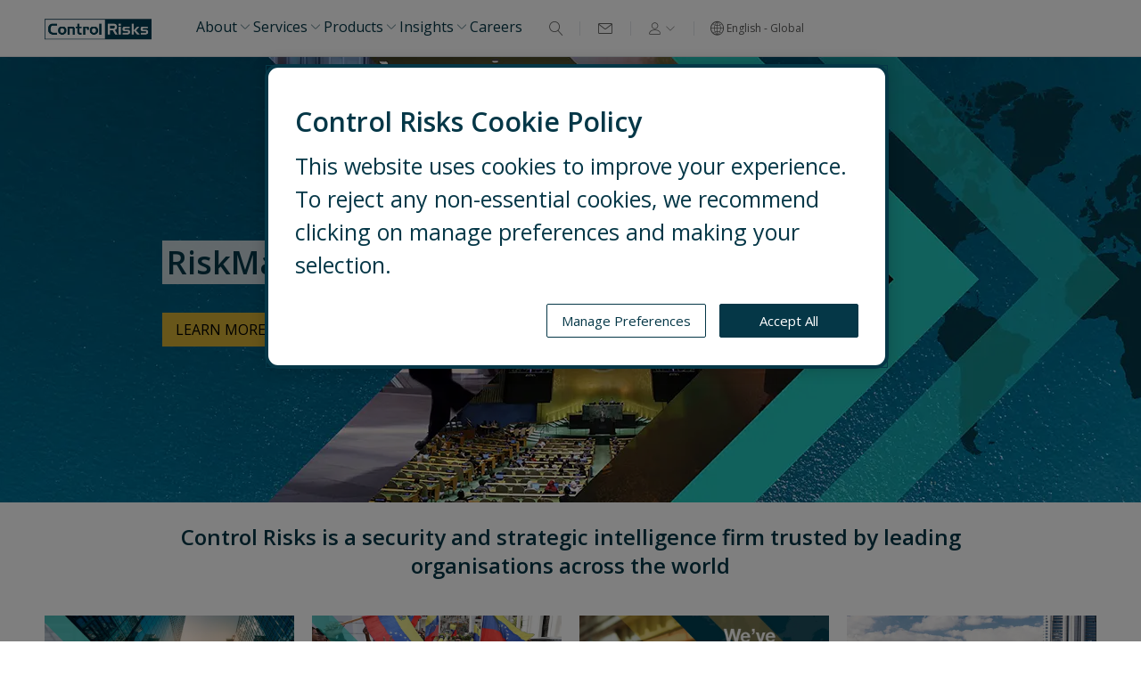

--- FILE ---
content_type: text/html; charset=utf-8
request_url: https://www.controlrisks.com/
body_size: 12307
content:

<!DOCTYPE html>
<!--[if IE 8]><html class="no-js ie8 lt-ie10 lt-ie9" lang="en" dir="ltr"><![endif]-->
<!--[if IE 9]><html class="no-js ie9 lt-ie10" lang="en" dir="ltr"><![endif]-->
<!--[if gt IE 9]><!-->
<html class="no-js " lang="en" dir="ltr">
<!--<![endif]-->
<head>

    <meta name="apple-mobile-web-app-capable" content="yes" />
<meta name="apple-mobile-web-app-status-bar-style" content="black" />
<meta name="format-detection" content="telephone=no"/>

<link rel="stylesheet" href="/_styles/bootstrap/bootstrap.min.css" />
<link rel="stylesheet" href="/_styles/custom-text-utilities.min.css" />
<link rel="stylesheet" media="screen" href="/_styles/styles.css?v=2.0.0.0" asp-append-version="true" />
<link href="https://fonts.googleapis.com/css?family=Open+Sans:300,400,600" rel="stylesheet">
<!-- Icons -->
<link rel="shortcut icon" href="/_images/favicon.ico" />
<link rel="apple-touch-icon" href="/_images/apple-touch-icon-precomposed.png" />
<link rel="apple-touch-icon" href="/_images/apple-touch-icon-57x57-precomposed.png" sizes="57x57" />
<link rel="apple-touch-icon" href="/_images/apple-touch-icon-72x72-precomposed.png" sizes="72x72" />
<link rel="apple-touch-icon" href="/_images/apple-touch-icon-114x114-precomposed.png" sizes="114x114" />
<link rel="apple-touch-icon" href="/_images/apple-touch-icon-144x144-precomposed.png" sizes="144x144" />
<meta name="msapplication-TileImage" content="/_images/apple-touch-icon-144x144-precomposed.png" />
<meta name="msapplication-TileColor" content="#FFFFFF" />


<meta charset="utf-8" />
<meta http-equiv="cleartype" content="on" />
<meta http-equiv="X-UA-Compatible" content="IE=edge, chrome=1" />
<meta name="viewport" content="width=device-width, initial-scale=1, maximum-scale=10" />
<title>Control Risks | Global Risk Consultancy</title>

    <!-- Analytics -->
<!-- OptanonConsentNoticeStart -->
<script src="https://cdn-ukwest.onetrust.com/scripttemplates/otSDKStub.js" data-document-language="true" type="text/javascript" charset="UTF-8" data-domain-script="aa246465-6d4d-47a0-afa7-f3471a0d1f85" ></script>
<script type="text/javascript">
function OptanonWrapper() { }
</script>
<!-- OptanonConsentNoticeEnd -->
<!-- Google Tag Manager -->
<script>(function(w,d,s,l,i){w[l]=w[l]||[];w[l].push({'gtm.start':
new Date().getTime(),event:'gtm.js'});var f=d.getElementsByTagName(s)[0],
j=d.createElement(s),dl=l!='dataLayer'?'&l='+l:'';j.defer=true;j.src=
'https://www.googletagmanager.com/gtm.js?id='+i+dl;f.parentNode.insertBefore(j,f);
})(window,document,'script','dataLayer','GTM-NVFM4K');</script>
<!-- End Google Tag Manager -->
<meta name="facebook-domain-verification" content="unmkl7lkov2y81ryo1eespm827kdq0" />
<!-- General -->
    <meta name="description" content="Control Risks is the specialist global risk consultancy that helps organisations succeed in a volatile world. Find out more.">





<!-- Twitter -->
    <meta name="twitter:card" content="summary">


    <meta name="twitter:url" content="https://www.controlrisks.com/">

    <meta name="twitter:title" content="Control Risks | Global Risk Consultancy">

    <meta name="twitter:description" content="Control Risks is the specialist global risk consultancy that helps organisations succeed in a volatile world. Find out more.">

    <meta name="twitter:image" content="/-/media/corporate/images/homepage/22380-meta-image-homepage-640x640px-4.jpg">


<!-- Facebook -->
    <meta property="og:url" content="https://www.controlrisks.com/">


    <meta property="og:title" content="Control Risks | Global Risk Consultancy">

    <meta property="og:image" content="/-/media/corporate/images/homepage/22380-meta-image-homepage-640x640px-4.jpg">

    <meta property="og:description" content="Control Risks is the specialist global risk consultancy that helps organisations succeed in a volatile world. Find out more.">







    <link rel="canonical" href="https://www.controlrisks.com/">



        <link rel="alternate" href="https://www.controlrisks.com/home" hreflang="en" />
        <link rel="alternate" href="https://www.controlrisks.com/de" hreflang="de" />
        <link rel="alternate" href="https://www.controlrisks.com/zh" hreflang="zh" />
        <link rel="alternate" href="https://www.controlrisks.com/es" hreflang="es" />
        <link rel="alternate" href="https://www.controlrisks.com/jp" hreflang="ja-JP" />
        <link rel="alternate" href="https://www.controlrisks.com/fr" hreflang="fr" />
        <link rel="alternate" href="https://www.controlrisks.com/pt" hreflang="pt-BR" />
    <link rel="alternate" href="https://www.controlrisks.com" hreflang="x-default" />


 
<!-- Feature detection -->
<script src="/_scripts/bootstrap/bootstrap.bundle.min.js"></script>
<script src="/_scripts/modernizr.js"></script>
<script>
  (function(d) {
    var config = {
      kitId: 'xdd6dhh',
      scriptTimeout: 3000,
      async: true
    },
    h=d.documentElement,t=setTimeout(function(){h.className=h.className.replace(/\bwf-loading\b/g,"")+" wf-inactive";},config.scriptTimeout),tk=d.createElement("script"),f=false,s=d.getElementsByTagName("script")[0],a;h.className+=" wf-loading";tk.src='https://use.typekit.net/'+config.kitId+'.js';tk.async=true;tk.onload=tk.onreadystatechange=function(){a=this.readyState;if(f||a&&a!="complete"&&a!="loaded")return;f=true;clearTimeout(t);try{Typekit.load(config)}catch(e){}};s.parentNode.insertBefore(tk,s)
  })(document);
</script>



</head>
<body class="body header--sticky ">
        <!-- Body Analytics -->
<!-- Google Tag Manager (noscript) -->
<noscript><iframe src="https://www.googletagmanager.com/ns.html?id=GTM-NVFM4K"
height="0" width="0" style="display:none;visibility:hidden"></iframe></noscript>
<!-- End Google Tag Manager (noscript) -->
    <header class="header" id="header" role="banner" itemscope itemtype="http://schema.org/WPHeader">
    <a href="#main" class="skip">Skip to main content</a>
    <div class="header__inner">
        

<div class="header__logo" itemscope itemtype="http://schema.org/WPHeader">
    <a id="header-logo__link" href="/" alt="Control Risks | Global Risk Consultancy" aria-describedby="logo-desc__link">
        <picture>
            <!-- 75em = 1200px -->
            <source media="(min-width: 1200px)" srcset="/-/media/corporate/images/control-risks-logos/control-risks-logo-desktop.webp">
            <!-- 48em = 768px -->
            <source media="(min-width: 768px)" srcset="/-/media/corporate/images/control-risks-logos/control-risks-logo-tablet.webp">
            <!-- small screen -->
            <img src="/-/media/corporate/images/control-risks-logos/control-risks-logo-mobile.webp" alt="Control Risks | Global Risk Consultancy" />
        </picture>
    </a>
    <span id="logo-desc__link" style="display:none;">Control Risks | Global Risk Consultancy</span>
</div>

        

<nav class="header__navigation" id="navigation" arial-label="Main navigation" itemscope itemtype="http://schema.org/SiteNavigationElement">
    <ul class="navigation__menu mega__menu-action-links">
            <li class="menu-hover  nav-item-style-a" data-menu-subnav="#About">
                     <a href="#">
                         <span>About</span>
                         <img src="/_images/chevrons/chevron-down-xs.svg" alt="Chevron-down icon" />
                     </a>



<div class="mega__menu menu-subnav" id="About">
    <div class="mega__menu-inner">
        <section class="mega__menu-section">
            <div class="mega__menu-section-body container-menu">


        <div class="mega__menu-block menu-content-item">
            <h3 class="mega__menu-block-title">
                <a href="/who-we-are/about-us" target="">
                    Who We Are
                    <i class="icon icon--chevron-down-xs mega__menu-title-icon-link"></i>
                </a>
            </h3>
                    <h3 class="mega__menu-block-description">
                Control Risks is a security and strategic intelligence firm trusted by leading organisations across the world
            </h3>
            <ul class="mega__menu-list-items">
                
            </ul>
        </div>

        <div class="mega__menu-block menu-content-item">
                    <ul class="mega__menu-list-items">
                    <li>
        <a href="/who-we-are/about-us" title="About Us" >About Us</a>
    </li>
    <li>
        <a href="/who-we-are/corporate-responsibility" >Corporate Responsibility</a>
    </li>
    <li>
        <a href="/contact-us/office-search" >Global Offices</a>
    </li>
    <li>
        <a href="/media" >Media</a>
    </li>
    <li>
        <a href="/who-we-are/our-experts" >Our Experts</a>
    </li>
    <li>
        <a href="/who-we-are/leadership" >Our Leadership</a>
    </li>
    <li>
        <a href="/partnerships" >Partnerships</a>
    </li>

            </ul>
        </div>

        <div class="mega__menu-block menu-content-item">
                    <ul class="mega__menu-list-items">
                
            </ul>
        </div>
            </div>
        </section>
    </div>
</div>            </li>
            <li class="menu-hover  nav-item-style-a" data-menu-subnav="#Services">
                     <a href="#">
                         <span>Services</span>
                         <img src="/_images/chevrons/chevron-down-xs.svg" alt="Chevron-down icon" />
                     </a>



<div class="mega__menu menu-subnav" id="Services">
    <div class="mega__menu-inner">
        <section class="mega__menu-section">
            <div class="mega__menu-section-body container-menu">


        <div class="mega__menu-block menu-content-item">
            <h3 class="mega__menu-block-title">
                <a href="/our-services" target="">
                    View all our Services
                    <i class="icon icon--chevron-down-xs mega__menu-title-icon-link"></i>
                </a>
            </h3>
                    <ul class="mega__menu-list-items">
                
            </ul>
        </div>

        <div class="mega__menu-block menu-content-item">
                    <ul class="mega__menu-list-items">
                    <li>
        <a href="/our-services/security-risk-management" >Security Risk Management</a>
    </li>
    <li>
        <a href="/our-services/operational-and-protective-security" >Operational and Protective Security</a>
    </li>
    <li>
        <a href="/our-services/organisational-resilience" >Organisational Resilience</a>
    </li>
    <li>
        <a href="/our-services/crisis-response" >Crisis Response</a>
    </li>
    <li>
        <a href="/our-services/digital-risks" >Digital Risks</a>
    </li>
    <li>
        <a href="/our-services/discovery-and-data-insights" title="Discovery + Data Insights" >Discovery + Data Insights</a>
    </li>

            </ul>
        </div>

        <div class="mega__menu-block menu-content-item">
                    <ul class="mega__menu-list-items">
                    <li>
        <a href="/our-services/embedded-consulting-services" title="Embedded Consulting Services" >Embedded Consulting Services</a>
    </li>
    <li>
        <a href="/our-services/ethics-and-compliance" >Ethics and Compliance</a>
    </li>
    <li>
        <a href="/our-services/forensic-services" >Forensic Services</a>
    </li>
    <li>
        <a href="/our-services/investor-services" >M&amp;A and Investment-related Services</a>
    </li>
    <li>
        <a href="/our-services/political-and-country-risk" >Political and Country Risk</a>
    </li>
    <li>
        <a href="/our-services/training-and-development-solutions" >Training and Development Solutions</a>
    </li>

            </ul>
        </div>
            </div>
        </section>
    </div>
</div>            </li>
            <li class="menu-hover  nav-item-style-a" data-menu-subnav="#Products">
                     <a href="#">
                         <span>Products</span>
                         <img src="/_images/chevrons/chevron-down-xs.svg" alt="Chevron-down icon" />
                     </a>



<div class="mega__menu menu-subnav" id="Products">
    <div class="mega__menu-inner">
        <section class="mega__menu-section">
            <div class="mega__menu-section-body container-menu">


        <div class="mega__menu-block menu-content-item">
            <h3 class="mega__menu-block-title">
                <a href="/our-products" target="">
                    View all our Products
                    <i class="icon icon--chevron-down-xs mega__menu-title-icon-link"></i>
                </a>
            </h3>
                    <ul class="mega__menu-list-items">
                
            </ul>
        </div>

        <div class="mega__menu-block menu-content-item">
                    <ul class="mega__menu-list-items">
                    <li>
        <a href="/our-products/one" title="Control Risks ONE: Global Risk and Operations Centre" >Control Risks ONE: global risk and operations centre</a>
    </li>
    <li>
        <a href="/our-products/vantage" title="Control Risks VANTAGE: Third-Party Compliance Solution" >Control Risks VANTAGE: third-party compliance solution</a>
    </li>
    <li>
        <a href="/our-products/esgcountrymonitor" title="ESG Country Monitor" >ESG Country Monitor</a>
    </li>

            </ul>
        </div>

        <div class="mega__menu-block menu-content-item">
                    <ul class="mega__menu-list-items">
                    <li>
        <a href="/our-products/sanctionscountrymonitor" title="Sanctions Country Monitor" >Sanctions Country Monitor</a>
    </li>
    <li>
        <a href="/seerist" title="Seerist: threat and risk monitoring solution" >Seerist: threat and risk monitoring solution</a>
    </li>
    <li>
        <a href="/our-products/supply-chain-risk-management-solution" title="Supply Chain Risk Management Solution" >Supply Chain Risk Management Solution</a>
    </li>

            </ul>
        </div>
            </div>
        </section>
    </div>
</div>            </li>
            <li class="menu-hover  nav-item-style-a" data-menu-subnav="#Insights">
                     <a href="#">
                         <span>Insights</span>
                         <img src="/_images/chevrons/chevron-down-xs.svg" alt="Chevron-down icon" />
                     </a>



<div class="mega__menu menu-subnav" id="Insights">
    <div class="mega__menu-inner">
        <section class="mega__menu-section">
            <div class="mega__menu-section-body container-menu">


        <div class="mega__menu-block menu-content-item">
            <h3 class="mega__menu-block-title">
                <a href="/our-thinking" target="">
                    Read all our Insights
                    <i class="icon icon--chevron-down-xs mega__menu-title-icon-link"></i>
                </a>
            </h3>
                    <ul class="mega__menu-list-items">
                
            </ul>
        </div>

        <div class="mega__menu-block menu-content-item">
                    <ul class="mega__menu-list-items">
                    <li>
        <a href="/campaigns/africa-risk-reward-index" title="Africa Risk-Reward Index" >Africa Risk-Reward Index</a>
    </li>
    <li>
        <a href="/campaigns/corporate-compliance-survey" >Corporate Compliance Survey</a>
    </li>
    <li>
        <a href="/campaigns/digital-threats-in-the-age-of-artificial-intelligence" >Digital Threats in the Age of AI</a>
    </li>
    <li>
        <a href="/our-thinking/geopolitical-calendar" title="Geopolitical Calendar" >Geopolitical Calendar</a>
    </li>
    <li>
        <a href="/campaigns/investing-and-operating-in-ukraine" title="Operating Securely in Ukraine" >Operating Securely in Ukraine</a>
    </li>
    <li>
        <a href="/campaigns/us-policy-western-hemisphere" >US Policy and Strategic Risk in the Western Hemisphere</a>
    </li>

            </ul>
        </div>

        <div class="mega__menu-block menu-featured-content">
            <h3 class="mega__menu-featured-content-title">
                Features
                <i class="icon icon--chevron-down-xs mega__menu-title-icon"></i>
            </h3>
        
<div class="featured-content-container-item">
    <a class="featured-content-title" href="/campaigns/built-environment-infrastructure-risk-management-services" target="">
        <div class="main-featured-content">
                <div class="left-featured-content">
                    <img class="feature-content-image" srcset="/-/media/corporate/images/navigation/built-environment-infrastructure-risk-management-services-hero-banner-640x640px.webp" src="/-/media/corporate/images/navigation/built-environment-infrastructure-risk-management-services-hero-banner-640x640px.webp" />
                </div>
            <div class="right-featured-content">
                    <p class="featured-content-title">
                        Built Environment &amp; Infrastructure Risk Management
                    </p>
            </div>
        </div>
    </a>
</div> 
<div class="featured-content-container-item">
    <a class="featured-content-title" href="/campaigns/protective-intelligence-and-operational-security-services/board-security-advisory-services" target="">
        <div class="main-featured-content">
                <div class="left-featured-content">
                    <img class="feature-content-image" srcset="/-/media/corporate/images/campaigns/protective-intelligence-and-operational-security-services/board-advisory-services-for-executive-security/landing-page/26operatbas002-board-advisory-landing-page-web-banner-640x640-website.webp" src="/-/media/corporate/images/campaigns/protective-intelligence-and-operational-security-services/board-advisory-services-for-executive-security/landing-page/26operatbas002-board-advisory-landing-page-web-banner-640x640-website.webp" />
                </div>
            <div class="right-featured-content">
                    <p class="featured-content-title">
                         Board Advisory Services for Executive Security
                    </p>
            </div>
        </div>
    </a>
</div> 
<div class="featured-content-container-item">
    <a class="featured-content-title" href="/riskmap" target="">
        <div class="main-featured-content">
                <div class="left-featured-content">
                    <img class="feature-content-image" srcset="/-/media/corporate/images/navigation/riskmap-2026-hero-banner-640x640px-2.webp" src="/-/media/corporate/images/navigation/riskmap-2026-hero-banner-640x640px-2.webp" />
                </div>
            <div class="right-featured-content">
                    <p class="featured-content-title">
                        RiskMap
                    </p>
            </div>
        </div>
    </a>
</div>         </div>
            </div>
        </section>
    </div>
</div>            </li>
            <li class="  nav-item-style-a" data-menu-subnav="#Careers">
<a href="/careers" class="nav-item-style-a" >                        <span>
                            Careers
                        </span>
</a>            </li>
    </ul>
</nav>

        
<div class="header__utility">
    <ul class="tablet-header-utility-ul">
        <li>
            <div class="menu__utility-container">
                    <div class="tablet-mobile-show icon-containers">
                        

<div id="btn-search-toggle" class="search-modal-container">
    <div class="search-modal-wrapper">
        <input type="checkbox" id="search-toggle" class="search-hidden-checkbox" />

        <label id="search-toggle-label" for="search-toggle" class="search-selector">
            <i id="search-icon" class="icon icon--search-icon search-selector-icon"></i>
        </label>

        <span id="search-tooltip" class="search__tooltip">Search</span>
    </div>
</div>





                    </div>
                    <div class="header-separator-line"></div>
                                    <div class="icon-containers">
                        <div class="header-contact-us">
                            <a href=https://www.controlrisks.com/contact-us>
                                <i id="envelope-icon" class="icon icon--envelope search-selector-icon"></i>
                            </a>
                            <span id="envelope-tooltip" class="envelope__tooltip">Contact us</span>
                        </div>
                    </div>
                    <div class="tablet-mobile-hide header-separator-line"></div>
                                    <div class="tablet-mobile-show icon-containers">
                        

<div id="login-button-container" class="tablet-mobile-login login-select">
    <span id="login-tooltip" class="login__tooltip">Login</span>
    <div id="login-button-container">
        <button id="login-button-nav" class="tablet-mobile-login-button login-select__action login-selector">
            <i class="icon-login icon--profile-icon login-selector-icon"></i>
            <i class="icon icon--chevron-down-xs login-selector-icon"></i>
        </button>
    </div>
    <div id="login-modal-container" class="tablet-mobile-hide login-select__content">

                <a class="login-popover-container-items" href="https://my.controlrisks.com/" target="_blank">
                    <i class="icons-login-render icons-login-render" style="--icon-path: url('/-/media/files/login-icons/mycr')""></i>
                    <p class="login-popover-items">
                        MyCR login
                    </p>
                </a>
                <a class="login-popover-container-items" href="https://app.seerist.com/" target="_blank">
                    <i class="icons-login-render icons-login-render" style="--icon-path: url('/-/media/files/login-icons/seerist')""></i>
                    <p class="login-popover-items">
                        Seerist login
                    </p>
                </a>

    </div>
</div>
                    </div>
                    <div class="header-separator-line"></div>
                <div class="icon-containers">
                    

    <div class="language-modal-container">
        <div class="language-modal-wrapper">
            <input type="checkbox" id="modal-toggle" class="language-hidden-checkbox" />

            <label for="modal-toggle" class="laguange-selector ">
                <i class="icon icon--globe1 laguange-selector-icon"></i>
                <span class="language-selector-text">English - Global</span>
            </label>
            <span id="language-tooltip" class="language__tooltip">Language selector</span>
            <div class="Modal-Overlay">
                <div class="Popover-Modal-menu">
                    <div class="Modal-Top-container">
                            <div>Select your language</div>

                        <label for="modal-toggle" class="Modal-Close-Button">✕</label>
                    </div>

                        <a href="/home">
                            <div class="Modal-Component-item selected ">
                                English - Global
                                    <i class="icon icon--check-s"></i>
                            </div>
                        </a>
                        <a href="/de">
                            <div class="Modal-Component-item  ">
                                Deutsch
                            </div>
                        </a>
                        <a href="/zh">
                            <div class="Modal-Component-item  zh-font">
                                中文
                            </div>
                        </a>
                        <a href="/es">
                            <div class="Modal-Component-item  ">
                                Espa&#241;ol
                            </div>
                        </a>
                        <a href="/jp">
                            <div class="Modal-Component-item  zh-font">
                                日本語
                            </div>
                        </a>
                        <a href="/fr">
                            <div class="Modal-Component-item  ">
                                Fran&#231;ais
                            </div>
                        </a>
                        <a href="/pt">
                            <div class="Modal-Component-item  ">
                                Portugu&#234;s
                            </div>
                        </a>
                </div>
            </div>
        </div>
    </div>

                </div>
            </div>
        </li>
    </ul>
</div>


<div id="tb-mb-login-links" class="login-modal-container">
    <div id="tb-mb-login-content" class="tablet-mobile-login-content">
        <div class="tablet-mobile-login-header">
            <div class="tablet-mobile-login-header-title">
            </div>
            <div class="tablet-mobile-login-header-close">
                <button id="tb-mb-login-button-close" class="login-close-icon">
                    <i class="icon icon--cross"></i>
                </button>
            </div>
        </div>
        <div id="tb-mb-login-content-body" class="tablet-mobile-login-body modal-scroll-y">
                    <div class="tablet-mobile-login-link">
                        <a class="tablet-mobile-login-link-item" href="https://my.controlrisks.com/" target="_blank">
                            <i class="icons-login-render icons-login-render" style="--icon-path: url('/-/media/files/login-icons/mycr')""></i>
                            <p class="tablet-mobile-login-link-item-text">
                                MyCR login
                            </p>
                        </a>
                    </div>
                    <div class="tablet-mobile-login-link">
                        <a class="tablet-mobile-login-link-item" href="https://app.seerist.com/" target="_blank">
                            <i class="icons-login-render icons-login-render" style="--icon-path: url('/-/media/files/login-icons/seerist')""></i>
                            <p class="tablet-mobile-login-link-item-text">
                                Seerist login
                            </p>
                        </a>
                    </div>
                    </div>
    </div>
</div>
        <div class="header__menu-action">
    <div class="mobile-nav-action">
        <div id="mobileMenuDiv" class="mobile-menu-icon">        
        </div>
    </div>
</div>
    </div>
    


<div id="search-modal-container" class="search-modal">
    <div>
        <form id="autocomplete" name="autocomplete" action="/search/search" method="get" autocomplete="off" role="search">
            <div class="mobile-search-countainer-parent search__input-container search__target autocomplete " data-autocomplete-endpoint="/data/autocomplete">
                <div class="mobile-search-container tablet-search-container">
                    <div class="mobile-search-input tablet-search-input">
                        <button class="search__btn search__action tablet-search-input-btn tablet-search-input-submit">
                            <i class="icon icon--search-icon search-selector-icon"></i>
                        </button>
                        <input id="headerSearch" class="search__input autocomplete__input" data-autocomplete-typing-delay="250" data-autocomplete-min-characters="2" type="text" placeholder="Search for our services, experts, insights..." name="q" aria-label="search text">
                        <button class="search-close-icon clear-input tablet-search-input-btn tablet-search-input-clear">
                            <i class="icon icon--cross"></i>
                        </button>
                    </div>
                    <div class="mobile-search-cancel tablet-search-cancel">
                        <label for="search-toggle" class="tablet-lbl-search-cancel">Cancel</label>
                    </div>
                </div>
                <div class="autocomplete__container">
                    <ul id="autocomplete-list-id" class="autocomplete__list autocomplete__target"></ul>
                </div>
            </div>
        </form>
    </div>
</div>
</header>

<section class="mobile-nav" id="mobileMenu">
    <div class="mobile-nav__levels" id="mobileModalMenu">
        <div class="mobile-nav__levels-inner">
            <div id="alt_level_0" class="mobile-nav__level mobile-nav__level--0" data-level="0">

                <ul class="mobile-nav__menu">
                            <li class=" nav-item-style-a">
                                    <a href="#About-mobile" class="mobile-nav-parent">
                                        <span>
                                            About
                                        </span>
                                        <i class="icon icon--chevron-down-xs mobile-nav__icon"></i>
                                    </a>


<section id="About-mobile" class="mobile-nav__level mobile-nav__level--1" data-level="1">
    <a href="#alt_level_0" class="mobile-nav-back">
        <i class="icon icon--chevron-down-xs mobile-nav__level-icon"></i> Main menu
    </a>
                <div class="mobile-nav__menu-block">
                        <div class="mobile-nav__container-level-title">
                                <h3 class="mobile-nav__level-link">
                                    <a href="/who-we-are/about-us" target="">
                                        Who We Are
                                    </a>
                                </h3>
                                                            <span class="mobile-nav__level-description">
                                    Control Risks is a security and strategic intelligence firm trusted by leading organisations across the world
                                </span>
                        </div>
                    <ul class="mobile-nav__menu menu-level-1">
                    </ul>
                </div>
                <div class="mobile-nav__menu-block">
                    <ul class="mobile-nav__menu menu-level-1">
                                <li>
                                    <a href="/who-we-are/about-us" title="About Us" >About Us</a>
                                </li>
                                <li>
                                    <a href="/who-we-are/corporate-responsibility" >Corporate Responsibility</a>
                                </li>
                                <li>
                                    <a href="/contact-us/office-search" >Global Offices</a>
                                </li>
                                <li>
                                    <a href="/media" >Media</a>
                                </li>
                                <li>
                                    <a href="/who-we-are/our-experts" >Our Experts</a>
                                </li>
                                <li>
                                    <a href="/who-we-are/leadership" >Our Leadership</a>
                                </li>
                                <li>
                                    <a href="/partnerships" >Partnerships</a>
                                </li>
                    </ul>
                </div>
                <div class="mobile-nav__menu-block">
                    <ul class="mobile-nav__menu menu-level-1">
                    </ul>
                </div>
</section>
                            </li>
                            <li class=" nav-item-style-a">
                                    <a href="#Services-mobile" class="mobile-nav-parent">
                                        <span>
                                            Services
                                        </span>
                                        <i class="icon icon--chevron-down-xs mobile-nav__icon"></i>
                                    </a>


<section id="Services-mobile" class="mobile-nav__level mobile-nav__level--1" data-level="1">
    <a href="#alt_level_0" class="mobile-nav-back">
        <i class="icon icon--chevron-down-xs mobile-nav__level-icon"></i> Main menu
    </a>
                <div class="mobile-nav__menu-block">
                        <div class="mobile-nav__container-level-title">
                                <h3 class="mobile-nav__level-link">
                                    <a href="/our-services" target="">
                                        View all our Services
                                    </a>
                                </h3>
                                                    </div>
                    <ul class="mobile-nav__menu menu-level-1">
                    </ul>
                </div>
                <div class="mobile-nav__menu-block">
                    <ul class="mobile-nav__menu menu-level-1">
                                <li>
                                    <a href="/our-services/security-risk-management" >Security Risk Management</a>
                                </li>
                                <li>
                                    <a href="/our-services/operational-and-protective-security" >Operational and Protective Security</a>
                                </li>
                                <li>
                                    <a href="/our-services/organisational-resilience" >Organisational Resilience</a>
                                </li>
                                <li>
                                    <a href="/our-services/crisis-response" >Crisis Response</a>
                                </li>
                                <li>
                                    <a href="/our-services/digital-risks" >Digital Risks</a>
                                </li>
                                <li>
                                    <a href="/our-services/discovery-and-data-insights" title="Discovery + Data Insights" >Discovery + Data Insights</a>
                                </li>
                    </ul>
                </div>
                <div class="mobile-nav__menu-block">
                    <ul class="mobile-nav__menu menu-level-1">
                                <li>
                                    <a href="/our-services/embedded-consulting-services" title="Embedded Consulting Services" >Embedded Consulting Services</a>
                                </li>
                                <li>
                                    <a href="/our-services/ethics-and-compliance" >Ethics and Compliance</a>
                                </li>
                                <li>
                                    <a href="/our-services/forensic-services" >Forensic Services</a>
                                </li>
                                <li>
                                    <a href="/our-services/investor-services" >M&amp;A and Investment-related Services</a>
                                </li>
                                <li>
                                    <a href="/our-services/political-and-country-risk" >Political and Country Risk</a>
                                </li>
                                <li>
                                    <a href="/our-services/training-and-development-solutions" >Training and Development Solutions</a>
                                </li>
                    </ul>
                </div>
</section>
                            </li>
                            <li class=" nav-item-style-a">
                                    <a href="#Products-mobile" class="mobile-nav-parent">
                                        <span>
                                            Products
                                        </span>
                                        <i class="icon icon--chevron-down-xs mobile-nav__icon"></i>
                                    </a>


<section id="Products-mobile" class="mobile-nav__level mobile-nav__level--1" data-level="1">
    <a href="#alt_level_0" class="mobile-nav-back">
        <i class="icon icon--chevron-down-xs mobile-nav__level-icon"></i> Main menu
    </a>
                <div class="mobile-nav__menu-block">
                        <div class="mobile-nav__container-level-title">
                                <h3 class="mobile-nav__level-link">
                                    <a href="/our-products" target="">
                                        View all our Products
                                    </a>
                                </h3>
                                                    </div>
                    <ul class="mobile-nav__menu menu-level-1">
                    </ul>
                </div>
                <div class="mobile-nav__menu-block">
                    <ul class="mobile-nav__menu menu-level-1">
                                <li>
                                    <a href="/our-products/one" title="Control Risks ONE: Global Risk and Operations Centre" >Control Risks ONE: global risk and operations centre</a>
                                </li>
                                <li>
                                    <a href="/our-products/vantage" title="Control Risks VANTAGE: Third-Party Compliance Solution" >Control Risks VANTAGE: third-party compliance solution</a>
                                </li>
                                <li>
                                    <a href="/our-products/esgcountrymonitor" title="ESG Country Monitor" >ESG Country Monitor</a>
                                </li>
                    </ul>
                </div>
                <div class="mobile-nav__menu-block">
                    <ul class="mobile-nav__menu menu-level-1">
                                <li>
                                    <a href="/our-products/sanctionscountrymonitor" title="Sanctions Country Monitor" >Sanctions Country Monitor</a>
                                </li>
                                <li>
                                    <a href="/seerist" title="Seerist: threat and risk monitoring solution" >Seerist: threat and risk monitoring solution</a>
                                </li>
                                <li>
                                    <a href="/our-products/supply-chain-risk-management-solution" title="Supply Chain Risk Management Solution" >Supply Chain Risk Management Solution</a>
                                </li>
                    </ul>
                </div>
</section>
                            </li>
                            <li class=" nav-item-style-a">
                                    <a href="#Insights-mobile" class="mobile-nav-parent">
                                        <span>
                                            Insights
                                        </span>
                                        <i class="icon icon--chevron-down-xs mobile-nav__icon"></i>
                                    </a>


<section id="Insights-mobile" class="mobile-nav__level mobile-nav__level--1" data-level="1">
    <a href="#alt_level_0" class="mobile-nav-back">
        <i class="icon icon--chevron-down-xs mobile-nav__level-icon"></i> Main menu
    </a>
                <div class="mobile-nav__menu-block">
                        <div class="mobile-nav__container-level-title">
                                <h3 class="mobile-nav__level-link">
                                    <a href="/our-thinking" target="">
                                        Read all our Insights
                                    </a>
                                </h3>
                                                    </div>
                    <ul class="mobile-nav__menu menu-level-1">
                    </ul>
                </div>
                <div class="mobile-nav__menu-block">
                    <ul class="mobile-nav__menu menu-level-1">
                                <li>
                                    <a href="/campaigns/africa-risk-reward-index" title="Africa Risk-Reward Index" >Africa Risk-Reward Index</a>
                                </li>
                                <li>
                                    <a href="/campaigns/corporate-compliance-survey" >Corporate Compliance Survey</a>
                                </li>
                                <li>
                                    <a href="/campaigns/digital-threats-in-the-age-of-artificial-intelligence" >Digital Threats in the Age of AI</a>
                                </li>
                                <li>
                                    <a href="/our-thinking/geopolitical-calendar" title="Geopolitical Calendar" >Geopolitical Calendar</a>
                                </li>
                                <li>
                                    <a href="/campaigns/investing-and-operating-in-ukraine" title="Operating Securely in Ukraine" >Operating Securely in Ukraine</a>
                                </li>
                                <li>
                                    <a href="/campaigns/us-policy-western-hemisphere" >US Policy and Strategic Risk in the Western Hemisphere</a>
                                </li>
                    </ul>
                </div>
                    <div class="mega__menu-block menu-featured-content-mobile">
                            <h3 class="mega__menu-featured-content-mobile-title">
                                Features
                            </h3>
                        
<div class="main-featured-content-mobile">
    <a class="featured-content-mobile-title" href="/campaigns/built-environment-infrastructure-risk-management-services" target="">
        <p>
            Built Environment &amp; Infrastructure Risk Management
        </p>
    </a>
</div>
<div class="main-featured-content-mobile">
    <a class="featured-content-mobile-title" href="/campaigns/protective-intelligence-and-operational-security-services/board-security-advisory-services" target="">
        <p>
             Board Advisory Services for Executive Security
        </p>
    </a>
</div>
<div class="main-featured-content-mobile">
    <a class="featured-content-mobile-title" href="/riskmap" target="">
        <p>
            RiskMap
        </p>
    </a>
</div>                    </div>
</section>
                            </li>
                            <li class=" nav-item-style-a">
<a href="/careers" class="nav-item-style-a" >                                        <span>
                                            Careers
                                        </span>
</a>                            </li>
                </ul>
                    <ul class="mobile-nav__menu">
                            <li class="nav-item-style-a">
                                <a href="https://www.controlrisks.com/contact-us" >Contact Us</a>
                            </li>
                    </ul>
                

    <div class="mobile-language-modal-container">
        <div class="mobile-language-modal-wrapper">
            <input type="checkbox" id="mobile-modal-toggle" class="language-hidden-checkbox" />

            <label for="mobile-modal-toggle" class="mobile-laguange-selector">
                <i class="icon icon--globe1 laguange-selector-icon"></i>
                <span class="mobile-language-selector-text">English - Global</span>
                <i class="icon icon-mobile-rotate icon--chevron-down-xs mobile-laguange-selector-icon-chevron"></i>
            </label>

            <div class="mobile-modal-overlay">
                <div class="mobile-popover-modal-menu">
                    <label for="mobile-modal-toggle" class="mobile-laguange-selector">
                        <div class="mobile-modal-top-container">
                            
                                    <div class="mobile-modal-title-space">
                                        <i class="icon icon--globe1 laguange-selector-icon"></i>
                                        Select your language
                                    </div>
                                <i class="icon icon-mobile icon--chevron-down-xs mobile-laguange-selector-icon-chevron"></i>
                        </div>
                    </label>
                        <a href="/home">
                            <div class="mobile-modal-Component-item selected ">
                                English - Global
                                    <i class="icon icon-mobile icon--check-s"></i>
                            </div>
                        </a>
                        <a href="/de">
                            <div class="mobile-modal-Component-item  ">
                                Deutsch
                            </div>
                        </a>
                        <a href="/zh">
                            <div class="mobile-modal-Component-item  zh-font">
                                中文
                            </div>
                        </a>
                        <a href="/es">
                            <div class="mobile-modal-Component-item  ">
                                Espa&#241;ol
                            </div>
                        </a>
                        <a href="/jp">
                            <div class="mobile-modal-Component-item  zh-font">
                                日本語
                            </div>
                        </a>
                        <a href="/fr">
                            <div class="mobile-modal-Component-item  ">
                                Fran&#231;ais
                            </div>
                        </a>
                        <a href="/pt">
                            <div class="mobile-modal-Component-item  ">
                                Portugu&#234;s
                            </div>
                        </a>
                </div>
            </div>
        </div>
    </div>

            </div>
        </div>
    </div>
</section>


    <div id="page" class="page">
        <main class="main" id="main">
            
            
<div class="hero__banner-chev-height hero hero--image ">

    <div class="hero__banner-chev-height hero__inner lazy-load-outer">

        

<div class="hero__banner-chev-height hero__banner-chev-image banner__media lazy-load animated-component animated-component--fade-up in-view">
    <div class="hero__banner-chev-height hero__banner-chev-image banner__image img-to-bg animated-component animated-component--fade-up in-view"
         data-background-image-lrg="/-/media/corporate/images/riskmap-2026/landing-page/riskmap-2026-hero-banner-1400x500px.webp"
         data-background-image-med="/-/media/corporate/images/riskmap-2026/landing-page/riskmap-2026-hero-banner-1000x500px.webp"
         data-background-image-small="/-/media/corporate/images/riskmap-2026/landing-page/riskmap-2026-hero-banner-640x640px.webp">
    </div>
</div>
        <div class="hero__banner-chev-height banner__body">
            <div class="hero__banner-chev-container-elements banner__body-inner banner__container-elements">
                <div class="banner__container-chevron">
                </div>
                <div class=" hero__banner-chev-container-title banner__container-title">
                    <h1 class="banner__title"><span class="banner__title banner__color-light-grey banner__title-padded-text">RiskMap 2026</span></h1>

                        <div class="hero__banner-chev-cta cta-div">
                            <a href="/riskmap" title="Learn More" aria-label="Learn More" target="" class="btn--icon-right cta-btn cta-color-custom" style="background-color: #D2AE34; color: #000;">Learn More<i class="icon icon--chevron-right"></i></a>
                        </div>
                </div>
            </div>
        </div>
    </div>
</div>
            


<div class="spacer spacer--style-4" style="height: 15px;"></div>


<div class="section-block section-block--style-a  section-block--theme-a" >
    <div class="section-block__inner">
            <header class="section-block__header">
                                         <h1>Control Risks is a security and strategic intelligence firm trusted by leading organisations across the world</h1><style>
    /*ICON CONTAINER DARK BLUE*/
    .section-block--theme-e {
    background-color: #e9e9e9;
    color: #000;
    }
    .block--text__title {
    color: #053747 ;
    font-weight: 700;
    }
    .block--text p {
    color: #000 ; }
    .btn--style-j, .card__theme-a .card__btn, .card__theme-b .card__btn, .montage__card--theme-a .montage__card-btn, .montage__card--theme-b .montage__card-btn, .montage__card-btn, .promo--style-b .promo__btn, .section-block--theme-a .section-block__hide-btn, .section-block--theme-b .section-block__hide-btn {
    color: #22c3bb;
    }
    .block--text:hover .btn--icon-right {
    color: #22c3bb;
    }
    /*Background &amp; text to service cards*/
    .promo.promo--theme-d {
    background-color: none;
    /*background: url(https://www.controlrisks.com:443/-/media/corporate/images/jay-test/background-image.jpg) no repeat;
    background: url(https://www.controlrisks.com/-/media/corporate/images/jay-test/background-image2);*/
    }
    .promo--theme-d .promo__date, .promo--theme-d .promo__header h3, .promo--theme-d .promo__tag p {
    color: #ffffff ;
    }
    /*CONTAINER CYAN - GREY*/
    .section-block--theme-d {
    background-color: #f5f5f5 ;
    color: #010a0d
    }
    /*Normal cards, no border*/
    .card__theme-a .card__inner {
    border: none;
    }
    .card.card--deep {
    border: none;
    }
    /*LOAD MORE BUTTON COLOUR*/
    .promo__result-actions .load-more__action {
    background: #22c3bb;
    border: none;
    }
    .spacer.spacer--style-5 {
    background: #f5f5f5 ;
    }
    .card.card--deep {
    padding: 0px 0px 0px 0px;
    margin: 0px;
    }
    /*TAGS IN AQUA*/
    .card__theme-a .card__tags li {
    color: #22c3bb ; }
    .promo--theme-a .promo__tag p {
    color: #22c3bb ; }
    /*2 column card grid white border*/
    .promo--style-a .promo__detail {
    position: relative;
    border: 0.0625rem solid #fff;
    padding: 0.625rem;
    }
    @media screen and (min-width: 800px) {
    .banner__title {
    font-weight: 700;
    width: 100%;
    text-align: left;
    opacity: 100%;
    font-size: 2.25rem !important;
    line-height: 2.8rem !important;
    }
    }
    .promo--two-column .promo__header .promo__title {
    font-size: 1.25rem;
    line-height: 1.5rem;
    }
    .image__caption, .media-container__copy {
    background-color: #f5f5f5;
    }
    /*.banner__color-aqua {
    color: #000;
    background-color: rgba(255,255,255,.85);
    }
    .chevron-color-aqua {
    fill: #fff;
    }*/
    .section-block--theme-d a:not([class*=btn]) {
    color: #22c3bb;
    font-weight: 600;
    }
    button.btn {
    background: #22c3bb;
    border: 0.0625rem solid #22c3bb;
    }
    button.btn:hover {
    background: #1a9891;
    border: 0.0625rem solid #1a9891;
    }
    .input--style-a, .input--style-a[type=text] {
    border-color: #22c3bb ;
    }
    @media (min-width: 75em) {
    .section--block--cta__title {
    font-size: 2.25rem;
    }
    }
    @media (min-width: 75em) {
    .mega, .title--style-b, h2 {
    font-size: 2.25rem;
    line-height: 3.625rem;
    }
    }
    .promo--two-column .promo__header .promo__title {
    font-size: 1.0rem;
    }
    .search--behavioural .search__title {
    font-weight: 700;
    }
    h2 {
    font-weight: 600;
    font-size: 2.0rem;
    line-height: 2.25rem;
    color: #053747;
    }
    h1 {
    font-weight: 600;
    font-size: 1.5rem;
    line-height: 2.0rem;
    color: #053747;
    }
    .card--style-a .card__image+.card__inner {border: 0}
    /*.card--style-a .card__title {color: #053747}
    .btn--icon-right, .card__theme-a .card__btn {color: #053747}*/
    .card.card__theme-d {
    background-color: #f5f5f5;
    color: #000000;
    }
    /* Card header */
    .card.card__theme-d .card__title {
    color: #000000;
    }
    .card__theme-d .card__copy, .card__theme-d .card__copy p {
    color: #000000;
    }
    .card__theme-d .card__btn {
    color: #00ADC1;
    }
    .card__theme-d .card__tags li {
    color: #00ADC2;
    }
    .card__theme-d .card__inner {
    border: .0625rem solid #C8C8C7;
    color: #C8C8C7;
    }
</style>
            </header>
        <div class="section__body">
<div class="layout layout--a"><div class="region region--a"><div class="region-inner"><div class="card-grid block block--size-a">
    
    

<article class="card card--style-a lazy-load-outer animated-component animated-component--fade-up in-view  card--has-footer card__theme-d">

        <figure class="card__image lazy-load">

            <picture class="lazy-load">
    <!-- 75em = 1200px -->
    <source media="(min-width: 1200px)" srcset="/-/media/corporate/images/campaigns/built-environment-infrastructure-risk-management-services/landing-page/built-environment-infrastructure-risk-management-services-hero-banner-800x450px.webp">
    <!-- 48em = 768px -->
    <source media="(min-width: 768px)" srcset="/-/media/corporate/images/campaigns/built-environment-infrastructure-risk-management-services/landing-page/built-environment-infrastructure-risk-management-services-hero-banner-800x450px.webp">
    <!-- small screen -->
    <img srcset="/-/media/corporate/images/campaigns/built-environment-infrastructure-risk-management-services/landing-page/built-environment-infrastructure-risk-management-services-hero-banner-800x450px.webp" src="/-/media/corporate/images/campaigns/built-environment-infrastructure-risk-management-services/landing-page/built-environment-infrastructure-risk-management-services-hero-banner-800x450px.webp" alt="Built Environment &amp; Infrastructure Risk Management Services" />
</picture>


        </figure>

    <div class="card__inner">

        


<header class="card__header">
        <h3 class="card__title">
            Built Environment & Infrastructure Risk Management Services
        </h3>
</header>

<div class="card__copy">
        <p>Control Risks can help you embed resilience into every stage of your project’s lifecycle – from pre-project conception to post-completion – ensuring you can anticipate threats, protect value and deliver resilient assets.</p>
</div>

        


        <footer class="card__footer">
                <span class="btn btn--icon-right card__btn" aria-hidden="true">
                    Find out more
                    <i class="icon icon--chevron-right"><strong>link icon</strong></i>
                </span>
        </footer>
    </div>

<a href="/campaigns/built-environment-infrastructure-risk-management-services" class="card__link" title="Find out more" aria-label="Find out more" > </a></article>


<article class="card card--style-a lazy-load-outer animated-component animated-component--fade-up in-view  card--has-footer card__theme-d">

        <figure class="card__image lazy-load">

            <picture class="lazy-load">
    <!-- 75em = 1200px -->
    <source media="(min-width: 1200px)" srcset="/-/media/corporate/images/campaigns/us-policy-and-strategic-risk-in-the-americas/26venezu-001-web-card-800x450-venezuela-website-05.webp">
    <!-- 48em = 768px -->
    <source media="(min-width: 768px)" srcset="/-/media/corporate/images/campaigns/us-policy-and-strategic-risk-in-the-americas/26venezu-001-web-card-800x450-venezuela-website-05.webp">
    <!-- small screen -->
    <img srcset="/-/media/corporate/images/campaigns/us-policy-and-strategic-risk-in-the-americas/26venezu-001-web-card-800x450-venezuela-website-05.webp" src="/-/media/corporate/images/campaigns/us-policy-and-strategic-risk-in-the-americas/26venezu-001-web-card-800x450-venezuela-website-05.webp" alt="US policy and strategic risk in the Americas" />
</picture>


        </figure>

    <div class="card__inner">

        


<header class="card__header">
        <h3 class="card__title">
            US policy and strategic risk in the Western Hemisphere
        </h3>
</header>

<div class="card__copy">
        <p>US military action in Venezuela signals growing regional instability, with impacts on energy, security, and global supply chains. Our experts provide monitoring, risk analysis, crisis planning, and protection to help organizations navigate political volatility across Latin America.</p>
</div>

        


        <footer class="card__footer">
                <span class="btn btn--icon-right card__btn" aria-hidden="true">
                    Learn more
                    <i class="icon icon--chevron-right"><strong>link icon</strong></i>
                </span>
        </footer>
    </div>

<a href="/campaigns/us-policy-western-hemisphere" class="card__link" title="Download report" aria-label="Download report" > </a></article>


<article class="card card--style-a lazy-load-outer animated-component animated-component--fade-up in-view  card--has-footer card__theme-d">

        <figure class="card__image lazy-load">

            <picture class="lazy-load">
    <!-- 75em = 1200px -->
    <source media="(min-width: 1200px)" srcset="/-/media/corporate/images/campaigns/fifty-years-of-looking-forward/landing-and-thank-you-page-assets/50-year-anniversary-hero-option-10-800x450-landingpage.webp">
    <!-- 48em = 768px -->
    <source media="(min-width: 768px)" srcset="/-/media/corporate/images/campaigns/fifty-years-of-looking-forward/landing-and-thank-you-page-assets/50-year-anniversary-hero-option-10-800x450-landingpage.webp">
    <!-- small screen -->
    <img srcset="/-/media/corporate/images/campaigns/fifty-years-of-looking-forward/landing-and-thank-you-page-assets/50-year-anniversary-hero-option-10-800x450-landingpage.webp" src="/-/media/corporate/images/campaigns/fifty-years-of-looking-forward/landing-and-thank-you-page-assets/50-year-anniversary-hero-option-10-800x450-landingpage.webp" alt="Control Risks 50 year anniversary landing page hero banner " />
</picture>


        </figure>

    <div class="card__inner">

        


<header class="card__header">
        <h3 class="card__title">
            Fifty years of looking forward
        </h3>
</header>

<div class="card__copy">
        <p>Control Risks was founded in 1975 in response to a growing need for businesses to mitigate the risks of operating around the world. Today's Control Risks is still unique and driven to deliver the best for our clients.</p>
</div>

        


        <footer class="card__footer">
                <span class="btn btn--icon-right card__btn" aria-hidden="true">
                    Learn more
                    <i class="icon icon--chevron-right"><strong>link icon</strong></i>
                </span>
        </footer>
    </div>

<a href="/campaigns/fifty-years-of-looking-forward" class="card__link" title="Learn more" aria-label="Learn more" > </a></article>


<article class="card card--style-a lazy-load-outer animated-component animated-component--fade-up in-view  card--has-footer card__theme-d">

        <figure class="card__image lazy-load">

            <picture class="lazy-load">
    <!-- 75em = 1200px -->
    <source media="(min-width: 1200px)" srcset="/-/media/corporate/images/campaigns/latam/2025-26/241462-update-latam-outlook-landing-page-article-800x450.webp">
    <!-- 48em = 768px -->
    <source media="(min-width: 768px)" srcset="/-/media/corporate/images/campaigns/latam/2025-26/241462-update-latam-outlook-landing-page-article-800x450.webp">
    <!-- small screen -->
    <img srcset="/-/media/corporate/images/campaigns/latam/2025-26/241462-update-latam-outlook-landing-page-article-800x450.webp" src="/-/media/corporate/images/campaigns/latam/2025-26/241462-update-latam-outlook-landing-page-article-800x450.webp" alt="LatAm Outlook 2026" />
</picture>


        </figure>

    <div class="card__inner">

        


<header class="card__header">
        <h3 class="card__title">
            LatAm Outlook Report 2026
        </h3>
</header>

<div class="card__copy">
        <p>The Canning House 2026 LatAm Outlook Report offers a comprehensive look ahead over the next five years and beyond, analysing key trends influencing Latin America through the lens of the region's six largest economies: Argentina, Brazil, Chile, Colombia, Mexico and Peru.</p>
</div>

        


        <footer class="card__footer">
                <span class="btn btn--icon-right card__btn" aria-hidden="true">
                    Download report
                    <i class="icon icon--chevron-right"><strong>link icon</strong></i>
                </span>
        </footer>
    </div>

<a href="/campaigns/latam-outlook-report" class="card__link" title="Download report" aria-label="Download report" > </a></article>


</div>

</div></div></div>        </div>
    </div>
</div>


<div class="spacer " style="height: 15px;"></div>


<div class="section-block section-block--style-a  section-block--theme-a" >
    <div class="section-block__inner">
            <header class="section-block__header">
                                         <h2>Explore our Services and Products</h2>
            </header>
        <div class="section__body">
<div class="layout layout--a"><div class="region region--a"><div class="region-inner"><div class="card-grid block block--size-a">
    
    

<article class="card card--style-a lazy-load-outer animated-component animated-component--fade-up in-view  card--has-footer card__theme-d">

        <figure class="card__image lazy-load">

            <picture class="lazy-load">
    <!-- 75em = 1200px -->
    <source media="(min-width: 1200px)" srcset="/-/media/corporate/images/our-services/overview-landing-page/our-services-hero-800x450.jpg">
    <!-- 48em = 768px -->
    <source media="(min-width: 768px)" srcset="/-/media/corporate/images/our-services/overview-landing-page/our-services-hero-800x450.jpg">
    <!-- small screen -->
    <img srcset="/-/media/corporate/images/our-services/overview-landing-page/our-services-hero-800x450.jpg" src="/-/media/corporate/images/our-services/overview-landing-page/our-services-hero-800x450.jpg" alt="Our Services" />
</picture>


        </figure>

    <div class="card__inner">

        


<header class="card__header">
        <h3 class="card__title">
            Explore our Services
        </h3>
</header>

<div class="card__copy">
        <p>We offer a wide range of services delivered by knowledgeable, diverse and deeply experienced experts working from our offices across the globe</p>
</div>

        


        <footer class="card__footer">
                <span class="btn btn--icon-right card__btn" aria-hidden="true">
                    Explore Services
                    <i class="icon icon--chevron-right"><strong>link icon</strong></i>
                </span>
        </footer>
    </div>

<a href="/our-services" class="card__link" title="Explore Services" aria-label="Explore Services" > </a></article>


<article class="card card--style-a lazy-load-outer animated-component animated-component--fade-up in-view  card--has-footer card__theme-d">

        <figure class="card__image lazy-load">

            <picture class="lazy-load">
    <!-- 75em = 1200px -->
    <source media="(min-width: 1200px)" srcset="/-/media/corporate/images/our-products/banners/our-products-800-450px.jpg">
    <!-- 48em = 768px -->
    <source media="(min-width: 768px)" srcset="/-/media/corporate/images/our-products/banners/our-products-800-450px.jpg">
    <!-- small screen -->
    <img srcset="/-/media/corporate/images/our-products/banners/our-products-800-450px.jpg" src="/-/media/corporate/images/our-products/banners/our-products-800-450px.jpg" alt="Discover our products" />
</picture>


        </figure>

    <div class="card__inner">

        


<header class="card__header">
        <h3 class="card__title">
            Discover our Products
        </h3>
</header>

<div class="card__copy">
        <p>Find out how our range of products can help your organisation work smarter</p>
</div>

        


        <footer class="card__footer">
                <span class="btn btn--icon-right card__btn" aria-hidden="true">
                    Explore Products
                    <i class="icon icon--chevron-right"><strong>link icon</strong></i>
                </span>
        </footer>
    </div>

<a href="/our-products" class="card__link" title="Explore Products" aria-label="Explore Products" > </a></article>


</div>

</div></div></div>        </div>
    </div>
</div>


<div class="spacer " style="height: 15px;"></div>


<div class="section-block section-block--style-a  section-block--theme-a" >
    <div class="section-block__inner">
            <header class="section-block__header">
                                         <h2>Latest Insights</h2>
            </header>
        <div class="section__body">
<div class="layout layout--a"><div class="region region--a"><div class="region-inner">


<section class="promo-container promo-container--two-column promo-container--style-a block--size-a load-more"
         data-load-more-endpoint=""
         data-load-more-method="GET">
    <form id="form1" name="form1" action="#" method="get">
        <div class="promo-container__body load-more__target">
                <article class="promo promo--two-column promo--style-a promo--theme-a lazy-load-outer animated-component animated-component--fade-up in-view" itemscope itemType="http://schema.org/BlogPosting">

                    <a href="/our-thinking/podcasts/in-re-channel/evidence-in-investigations-beyond-the-circumstantial" class="promo__link">



<figure class="promo__image img-to-bg"
        data-background-image-lrg="/-/media/corporate/images/our-thinking/podcasts/in-re/evidence-in-investigations-beyond-the-circumstantial/26buyeri2ig030-web-banner-1920x320-global-exports-podcast-ep2-website.webp"
        data-background-image-med="/-/media/corporate/images/our-thinking/podcasts/in-re/evidence-in-investigations-beyond-the-circumstantial/26buyeri2ig030-web-banner-880x320-global-exports-podcast-ep2-website.webp"
        data-background-image-small="/-/media/corporate/images/our-thinking/podcasts/in-re/evidence-in-investigations-beyond-the-circumstantial/26buyeri2ig030-web-banner-640x640-global-exports-podcast-ep2-website.webp">

    <picture class="lazy-load">
    <!-- 75em = 1200px -->
    <source media="(min-width: 1200px)" srcset="/-/media/corporate/images/our-thinking/podcasts/in-re/evidence-in-investigations-beyond-the-circumstantial/26buyeri2ig030-web-banner-1920x320-global-exports-podcast-ep2-website.webp">
    <!-- 48em = 768px -->
    <source media="(min-width: 768px)" srcset="/-/media/corporate/images/our-thinking/podcasts/in-re/evidence-in-investigations-beyond-the-circumstantial/26buyeri2ig030-web-banner-880x320-global-exports-podcast-ep2-website.webp">
    <!-- small screen -->
    <img srcset="/-/media/corporate/images/our-thinking/podcasts/in-re/evidence-in-investigations-beyond-the-circumstantial/26buyeri2ig030-web-banner-640x640-global-exports-podcast-ep2-website.webp" src="/-/media/corporate/images/our-thinking/podcasts/in-re/evidence-in-investigations-beyond-the-circumstantial/26buyeri2ig030-web-banner-1920x320-global-exports-podcast-ep2-website.webp" alt="Evidence in investigations: beyond the circumstantial" />
</picture>




</figure>
                        <div class="promo__detail">
                                <div class="promo__tag">
                                    <p>Podcast</p>
                                </div>
                            <header class="promo__header">
                                    <h3 class="promo__title">
                                        Evidence in investigations: beyond the circumstantial
                                    </h3>
                            </header>
                            <div class="promo__tag--subtitle">
                            </div>



                        </div>
                    </a>
                </article>
                <article class="promo promo--two-column promo--style-a promo--theme-a lazy-load-outer animated-component animated-component--fade-up in-view" itemscope itemType="http://schema.org/BlogPosting">

                    <a href="/our-thinking/insights/beyond-the-silver-spoon-navigating-fairness-in-divorce-settlements" class="promo__link">



<figure class="promo__image img-to-bg"
        data-background-image-lrg="/-/media/corporate/images/our-thinking/insights/beyond-the-silver-spoon-navigating-fairness-in-divorce-settlements-1/26businee025-web-banner-1920x320-website-divorce-forensics-article.webp"
        data-background-image-med="/-/media/corporate/images/our-thinking/insights/beyond-the-silver-spoon-navigating-fairness-in-divorce-settlements-1/26businee025-web-banner-880x320-website-divorce-forensics-article.webp"
        data-background-image-small="/-/media/corporate/images/our-thinking/insights/beyond-the-silver-spoon-navigating-fairness-in-divorce-settlements-1/26businee025-web-banner-640x640-website-divorce-forensics-article.webp">

    <picture class="lazy-load">
    <!-- 75em = 1200px -->
    <source media="(min-width: 1200px)" srcset="/-/media/corporate/images/our-thinking/insights/beyond-the-silver-spoon-navigating-fairness-in-divorce-settlements-1/26businee025-web-banner-1920x320-website-divorce-forensics-article.webp">
    <!-- 48em = 768px -->
    <source media="(min-width: 768px)" srcset="/-/media/corporate/images/our-thinking/insights/beyond-the-silver-spoon-navigating-fairness-in-divorce-settlements-1/26businee025-web-banner-880x320-website-divorce-forensics-article.webp">
    <!-- small screen -->
    <img srcset="/-/media/corporate/images/our-thinking/insights/beyond-the-silver-spoon-navigating-fairness-in-divorce-settlements-1/26businee025-web-banner-640x640-website-divorce-forensics-article.webp" src="/-/media/corporate/images/our-thinking/insights/beyond-the-silver-spoon-navigating-fairness-in-divorce-settlements-1/26businee025-web-banner-1920x320-website-divorce-forensics-article.webp" alt="beyond-the-silver-spoon-navigating-fairness-in-divorce-settlements" />
</picture>




</figure>
                        <div class="promo__detail">
                                <div class="promo__tag">
                                    <p>Analysis</p>
                                </div>
                            <header class="promo__header">
                                    <h3 class="promo__title">
                                        Beyond the silver spoon: Navigating fairness in divorce settlements
                                    </h3>
                            </header>
                            <div class="promo__tag--subtitle">
                            </div>



                        </div>
                    </a>
                </article>
                <article class="promo promo--two-column promo--style-a promo--theme-a lazy-load-outer animated-component animated-component--fade-up in-view" itemscope itemType="http://schema.org/BlogPosting">

                    <a href="/our-thinking/insights/regime-change-in-venezuela-a-template-for-the-new-rules-world" class="promo__link">



<figure class="promo__image img-to-bg"
        data-background-image-lrg="/-/media/corporate/images/our-thinking/insights/regime-change-in-venezuela-a-template-for-the-new-rules-world/26venezu-001-web-banner-1920x320-venezuela-website-das-06.webp"
        data-background-image-med="/-/media/corporate/images/our-thinking/insights/regime-change-in-venezuela-a-template-for-the-new-rules-world/26venezu-001-web-banner-880x320-venezuela-website-das-06.webp"
        data-background-image-small="/-/media/corporate/images/our-thinking/insights/regime-change-in-venezuela-a-template-for-the-new-rules-world/26venezu-001-web-banner-640x640-venezuela-website-das-06.webp">

    <picture class="lazy-load">
    <!-- 75em = 1200px -->
    <source media="(min-width: 1200px)" srcset="/-/media/corporate/images/our-thinking/insights/regime-change-in-venezuela-a-template-for-the-new-rules-world/26venezu-001-web-banner-1920x320-venezuela-website-das-06.webp">
    <!-- 48em = 768px -->
    <source media="(min-width: 768px)" srcset="/-/media/corporate/images/our-thinking/insights/regime-change-in-venezuela-a-template-for-the-new-rules-world/26venezu-001-web-banner-880x320-venezuela-website-das-06.webp">
    <!-- small screen -->
    <img srcset="/-/media/corporate/images/our-thinking/insights/regime-change-in-venezuela-a-template-for-the-new-rules-world/26venezu-001-web-banner-640x640-venezuela-website-das-06.webp" src="/-/media/corporate/images/our-thinking/insights/regime-change-in-venezuela-a-template-for-the-new-rules-world/26venezu-001-web-banner-1920x320-venezuela-website-das-06.webp" alt="Regime Change in Venezuela: A Template for the New Rules World" />
</picture>




</figure>
                        <div class="promo__detail">
                                <div class="promo__tag">
                                    <p>Analysis</p>
                                </div>
                            <header class="promo__header">
                                    <h3 class="promo__title">
                                        Regime Change in Venezuela: A Template for the New Rules World
                                    </h3>
                            </header>
                            <div class="promo__tag--subtitle">
                            </div>



                        </div>
                    </a>
                </article>
                <article class="promo promo--two-column promo--style-a promo--theme-a lazy-load-outer animated-component animated-component--fade-up in-view" itemscope itemType="http://schema.org/BlogPosting">

                    <a href="/our-thinking/podcasts/in-re-channel/impact-of-new-fto-designations-in-latin-america" class="promo__link">



<figure class="promo__image img-to-bg"
        data-background-image-lrg="/-/media/corporate/images/our-thinking/podcasts/in-re/impact-of-new-fto-designations-in-latin-america/26buyeri2ig029-article-1-1920x320-website-mexican-cartels.webp"
        data-background-image-med="/-/media/corporate/images/our-thinking/podcasts/in-re/impact-of-new-fto-designations-in-latin-america/26buyeri2ig029-article-2-880x320-website-mexican-cartels.webp"
        data-background-image-small="/-/media/corporate/images/our-thinking/podcasts/in-re/impact-of-new-fto-designations-in-latin-america/26buyeri2ig029-article-5-640x640-website-mexican-cartels.webp">

    <picture class="lazy-load">
    <!-- 75em = 1200px -->
    <source media="(min-width: 1200px)" srcset="/-/media/corporate/images/our-thinking/podcasts/in-re/impact-of-new-fto-designations-in-latin-america/26buyeri2ig029-article-1-1920x320-website-mexican-cartels.webp">
    <!-- 48em = 768px -->
    <source media="(min-width: 768px)" srcset="/-/media/corporate/images/our-thinking/podcasts/in-re/impact-of-new-fto-designations-in-latin-america/26buyeri2ig029-article-2-880x320-website-mexican-cartels.webp">
    <!-- small screen -->
    <img srcset="/-/media/corporate/images/our-thinking/podcasts/in-re/impact-of-new-fto-designations-in-latin-america/26buyeri2ig029-article-5-640x640-website-mexican-cartels.webp" src="/-/media/corporate/images/our-thinking/podcasts/in-re/impact-of-new-fto-designations-in-latin-america/26buyeri2ig029-article-1-1920x320-website-mexican-cartels.webp" alt="Impact of new FTO designations in Latin America" />
</picture>




</figure>
                        <div class="promo__detail">
                                <div class="promo__tag">
                                    <p>Podcast</p>
                                </div>
                            <header class="promo__header">
                                    <h3 class="promo__title">
                                        Impact of new FTO designations in Latin America
                                    </h3>
                            </header>
                            <div class="promo__tag--subtitle">
                            </div>



                        </div>
                    </a>
                </article>


        </div>
    </form>
</section>


</div></div></div>        </div>
    </div>
</div>


<div class="section-block section-block--style-a section-block--cta custom section-block--theme-a" >

    <div class="section-block__inner">
        <div class="section__body">

<div class="layout layout--a"><div class="region region--a"><div class="region-inner">                    <div class="section--block--cta__action">
<a href="/our-thinking" class="cta-color-custom btn  btn--icon-right" style="border-color: #D2AE34; background-color: #D2AE34; color: #053747;" title="Read more Insights" >                             Read more Insights
                            <i class="icon icon--chevron-right" style="color:#053747;"></i>
</a>                    </div>
</div></div></div>
        </div>
    </div>
</div>

<div class="spacer " style="height: 15px;"></div>


<div class="section-block section-block--style-a section-block--cta custom section-block--theme-b" style="background-image: url(/-/media/corporate/images/homepage/homepage-contact-v2.jpg)">

    <div class="section-block__inner">
        <div class="section__body">

<div class="layout layout--a"><div class="region region--a"><div class="region-inner">                    <p class="section--block--cta__suptitle">Find out more</p>
                    <h2 class="section--block--cta__title">Have any questions?</h2>
                    <div class="section--block--cta__action">
<a href="/contact-us" class="cta-color-custom btn  btn--icon-right" style="border-color: #D2AE34; background-color: #D2AE34; color: #053747;" >                             Get in touch
                            <i class="icon icon--chevron-right" style="color:#053747;"></i>
</a>                    </div>
</div></div></div>
        </div>
    </div>
</div>

            
            



<footer class="footer" id="site-footer">
    <div class="footer-main">
        <nav class="footer-content">
            <section class="footer-mobile-logo">
                <div class="footer-info-item-logo">
                    


<div class="footer-logo">
    <picture>
        <!-- 75em = 1200px -->
        <source media="(min-width: 1200px)" srcset="/-/media/corporate/images/control-risks-logos/control-risks-footer-desktop.png">
        <!-- 48em = 768px -->
        <source media="(min-width: 768px)" srcset="/-/media/corporate/images/control-risks-logos/control-risks-footer-mobile-tablet.png">
        <!-- small screen -->
        <img src="/-/media/corporate/images/control-risks-logos/control-risks-footer-mobile-tablet.png" alt="logo" />
    </picture>
</div>
                </div>
            </section>
            <section class="footer-info footer-info-left">
                <div class="footer-info-container">
    <div class="footer-info-item">
        <div class="footer-desktop-tablet-logo footer-info-item-logo">
            


<div class="footer-logo">
    <picture>
        <!-- 75em = 1200px -->
        <source media="(min-width: 1200px)" srcset="/-/media/corporate/images/control-risks-logos/control-risks-footer-desktop.png">
        <!-- 48em = 768px -->
        <source media="(min-width: 768px)" srcset="/-/media/corporate/images/control-risks-logos/control-risks-footer-mobile-tablet.png">
        <!-- small screen -->
        <img src="/-/media/corporate/images/control-risks-logos/control-risks-footer-mobile-tablet.png" alt="logo" />
    </picture>
</div>
        </div>
    </div>
    <div class="footer-info-item">
        <div class="footer-contact-info">
    <div class="footer-contact-links">

            <div class="footer-description">
                <p class="description-text">Control Risks is a security and strategic intelligence firm trusted by leading organisations across the world.</p>
            </div>

            <div class="contact-link">
                <a href="/contact-us" class="footer-page-link" >Contact us</a>
            </div>


    </div>
    <div class="footer-social-media">
        <ul class="social-links">
                <li>
<a href="https://www.facebook.com/Control-Risks-899659730060352/" rel="noopener noreferrer" title="Control Risks Facebook" target="_blank" >                            <i class="icon icon--social-facebook"></i>
</a>                </li>
                <li>
<a href="https://x.com/Control_Risks" rel="noopener noreferrer" title="Control Risks Twitter" target="_blank" >                            <i class="icon icon--social-x"></i>
</a>                </li>
                <li>
<a href="https://www.linkedin.com/company/control-risks/mycompany/" rel="noopener noreferrer" title="Control Risks LinkedIn" target="_blank" >                            <i class="icon icon--social-linkedin"></i>
</a>                </li>
                <li>
<a href="https://www.youtube.com/user/controlrisks" rel="noopener noreferrer" title="Control Risks YouTube" target="_blank" >                            <i class="icon icon--social-youtube"></i>
</a>                </li>
                <li>
<a href="https://www.instagram.com/controlrisks/?hl=en" rel="noopener noreferrer" title="Control Risks Instagram" target="_blank" >                            <i class="icon icon--social-instagram"></i>
</a>                </li>
                <li>
<a href="/social-media/wechat" title="Control Risks WeChat" >                            <i class="icon icon--social-wechat"></i>
</a>                </li>
        </ul>
    </div>
</div>
    </div>
</div>

            </section>
                    <section class="footer-links">
                        <div class="footer-section-links">

<a href="/who-we-are/about-us" class="footer-links-title link-title" title="Learn more about us" >Learn more about us</a>            <ul class="footer-item-links">
                <li>
        <a href="/who-we-are/about-us" title="Who we are" >Who we are</a>
    </li>
    <li>
        <a href="/who-we-are/our-experts" title="Our experts" >Our experts</a>
    </li>
    <li>
        <a href="/our-services" title="Our services" >Our services</a>
    </li>
    <li>
        <a href="/our-products" title="Our products" >Our products</a>
    </li>

        </ul>

</div>

                    </section>
                    <section class="footer-links">
                        <div class="footer-section-links">

<a href="/our-thinking" class="footer-links-title link-title" title="Insights" >Insights</a>            <ul class="footer-item-links">
                <li>
        <a href="/our-thinking/insights/case-studies" title="Client stories" >Client stories</a>
    </li>
    <li>
        <a href="/our-thinking/geopolitical-calendar" title="Geopolitical calendar" >Geopolitical calendar</a>
    </li>
    <li>
        <a href="/our-thinking/podcasts" title="Podcasts" >Podcasts</a>
    </li>
    <li>
        <a href="/riskmap" title="RiskMap" >RiskMap</a>
    </li>

        </ul>

</div>

                    </section>
                    <section class="footer-links">
                        <div class="footer-section-links">

        <span class="footer-links-title">Useful links</span>
            <ul class="footer-item-links">
                <li>
        <a href="/media" title="Media" >Media</a>
    </li>
    <li>
        <a href="/contact-us/office-search" title="Office search" >Office search</a>
    </li>
    <li>
        <a href="/partnerships" title="Partnerships" >Partnerships</a>
    </li>
    <li>
        <a href="/our-thinking/monthly-briefing" title="Sign up to our monthly newsletter" >Sign up to our newsletter</a>
    </li>

        </ul>

</div>

                    </section>
        </nav>
    </div>
    <div class="footer-bottom">
        <section class="footer-legal">
            

<div class="footer__row">
    <nav class="footer__utility" aria-label="footer">
        <ul class="footer__nav_item">
                <li>
                    <a href="/legal-1/privacy-policy" >Legal, Privacy &amp; Cookie Policy</a>
                </li>
                <li>
                    <a href="/who-we-are/grievance-process" >Grievance Process</a>
                </li>
                <li>
                    <a href="/-/media/corporate/files/who-we-are/corporate-responsibility/modern-slavery-statement.pdf" target="_blank" rel="noopener noreferrer" >Modern Slavery Act Statement</a>
                </li>
                <li>
                    <a href="/legal-1/trust-centre" >Trust Centre</a>
                </li>
            <li class="icon-containers">
                

    <div class="language-modal-container">
        <div class="language-modal-wrapper">
            <input type="checkbox" id="ft-lg-modal-toggle" class="language-hidden-checkbox" />

            <label for="ft-lg-modal-toggle" class="laguange-selector footer-language-selector">
                <i class="icon icon--globe1 laguange-selector-icon"></i>
                <span class="language-selector-text">English - Global</span>
            </label>
            <span id="ft-language-tooltip" class="language__tooltip__footer">Language selector</span>
            <div class="Modal-Overlay">
                <div class="Popover-Modal-menu">
                    <div class="Modal-Top-container">
                            <div>Select your language</div>

                        <label for="ft-lg-modal-toggle" class="Modal-Close-Button">✕</label>
                    </div>

                        <a href="/home">
                            <div class="Modal-Component-item selected ">
                                English - Global
                                    <i class="icon icon--check-s"></i>
                            </div>
                        </a>
                        <a href="/de">
                            <div class="Modal-Component-item  ">
                                Deutsch
                            </div>
                        </a>
                        <a href="/zh">
                            <div class="Modal-Component-item  zh-font">
                                中文
                            </div>
                        </a>
                        <a href="/es">
                            <div class="Modal-Component-item  ">
                                Espa&#241;ol
                            </div>
                        </a>
                        <a href="/jp">
                            <div class="Modal-Component-item  zh-font">
                                日本語
                            </div>
                        </a>
                        <a href="/fr">
                            <div class="Modal-Component-item  ">
                                Fran&#231;ais
                            </div>
                        </a>
                        <a href="/pt">
                            <div class="Modal-Component-item  ">
                                Portugu&#234;s
                            </div>
                        </a>
                </div>
            </div>
        </div>
    </div>

            </li>
                <li>© Control Risks Group Holdings Ltd registration no.01548306</li>
        </ul>
    </nav>
</div>
        </section>
    </div>
</footer>
        </main>
    </div>
    
    <div class="flash-alerts">
        <div class="flash-alerts-inner">

            <div class="alert-container">
                
            </div>
        </div>
    </div>

    

    <div class="modal-container">
    <div class="modal-container__inner">
        <div class="modal">
            <div>
                <div class="region region--a">
                    <div class="region-inner">
                        <div class="modal__inner">
                            <button class="modal__close-btn modal-close-action"><i class="icon icon--cross"></i></button>
                            <div id="modal__target" class="modal__target">
                            </div>
                        </div>
                    </div>
                </div>
            </div>
        </div>
    </div>
</div>
<div class="overlay"></div>

    <!-- jQuery -->
<script src="/_scripts/jquery.min.js"></script>
<!-- Validation Scripts -->
<script src="/_scripts/validation.js"></script>

<script src="/_scripts/load-script.js"></script>



        <!-- Footer Analytics -->

<script defer src="https://static.cloudflareinsights.com/beacon.min.js/vcd15cbe7772f49c399c6a5babf22c1241717689176015" integrity="sha512-ZpsOmlRQV6y907TI0dKBHq9Md29nnaEIPlkf84rnaERnq6zvWvPUqr2ft8M1aS28oN72PdrCzSjY4U6VaAw1EQ==" data-cf-beacon='{"rayId":"9c62ed9a7b9c984a","version":"2025.9.1","serverTiming":{"name":{"cfExtPri":true,"cfEdge":true,"cfOrigin":true,"cfL4":true,"cfSpeedBrain":true,"cfCacheStatus":true}},"token":"d408343a5f814a01b2d09d03c1184faf","b":1}' crossorigin="anonymous"></script>
</body>
</html>

--- FILE ---
content_type: text/css
request_url: https://tags.srv.stackadapt.com/sa.css
body_size: -11
content:
:root {
    --sa-uid: '0-d1c73250-5205-5ea0-4478-b99aeca4ac08';
}